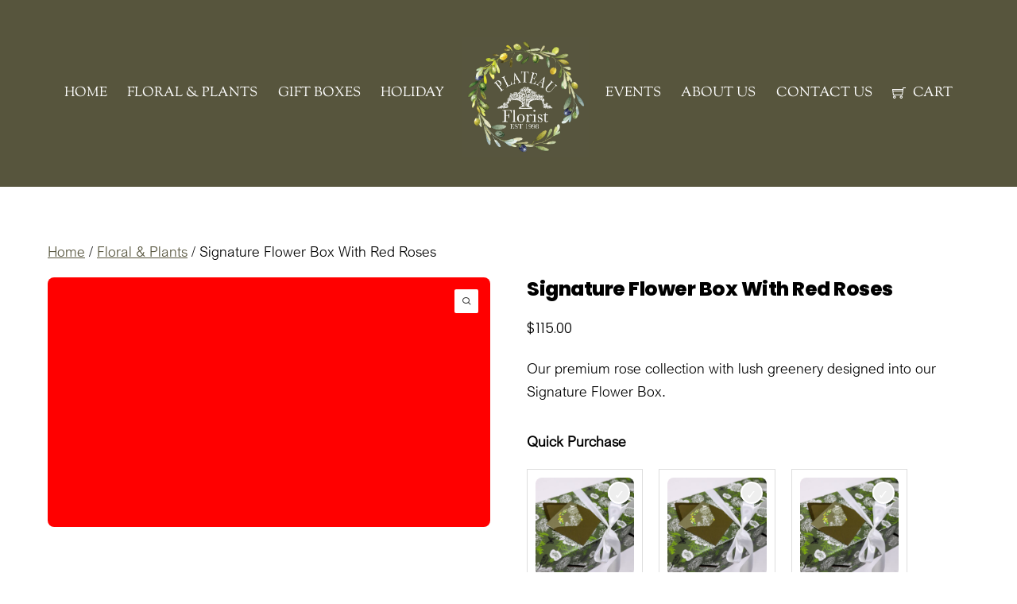

--- FILE ---
content_type: application/javascript
request_url: https://plateauflorist.com/wp-content/themes/themify-ultra/js/modules/wc.min.js?ver=7.1.6
body_size: 1019
content:
(($,u,_,t,f)=>{'use strict';if(_.body.classList.contains('slide-cart')){const a=_.querySelectorAll('a[href="#slide-cart"]');0<a.length&&u.sideMenu(a,{close:'#cart-icon-close',beforeShow(){u.loadCss(t.theme_url+'/styles/wc/modules/basket',null,t.theme_v)}})}let c=!1;const e=_.querySelectorAll('#headerwrap .icon-shopping-cart'),m=()=>{for(let t=e.length-1;-1<t;--t)e[t].classList.remove('tf_loader')};if(u.body.on('added_to_cart removed_from_cart',function(t){const e=$('.cart-icon');if(e.hasClass('empty-cart')&&('added_to_cart'===t.type?e.removeClass('empty-cart'):parseInt($('.cart-icon-link span').text())<=0&&e.addClass('empty-cart')),'added_to_cart'===t.type&&(m(),!1===c)&&f.ajaxCartSeconds){c=!0;let o=parseInt(f.ajaxCartSeconds);const a=_.querySelector(u.isTouch?'#mobile-menu .cart-icon-link':'.header-icons .cart-icon-link');if(null!==a){const r=a.getAttribute('href'),s=_.tfId(r.replace('#',''));null!==s&&(u.on('sidemenushow',(t,e,a)=>{r===t&&setTimeout(()=>{$(s).is(':hover')?s.tfOn('mouseleave',function(){a.hidePanel(),_.body.classList.remove('tf_auto_cart_open')},{once:!0,passive:!0}):(a.hidePanel(),_.body.classList.remove('tf_auto_cart_open')),c=!1},o)},!0),_.body.classList.add('tf_auto_cart_open'),setTimeout(()=>{a.click()},100))}}}).on('adding_to_cart',()=>{for(let t=e.length-1;-1<t;--t)e[t].classList.add('tf_loader')}),'undefined'!=typeof wc_add_to_cart_params&&_.body.tfOn('click',t=>{const e=t.target?t.target.closest('.remove_from_cart_button'):null;e&&(t.preventDefault(),e.classList.remove('tf_close'),e.classList.add('tf_loader'))}),f.ajaxSingleCart){const o=_.querySelector('form.cart');o&&o.tfOn('submit',async function(t){if(!(this.classList.contains('auction_form')||-1<window.location.search.indexOf('switch-subscription')||null!==this.closest('.product-type-external'))){t.preventDefault();const e=new FormData(this),a=this.tfClass('single_add_to_cart_button')[0],o=a?a.classList:null,r=this.querySelector('[name="add-to-cart"]');if(!(!r||o&&o.contains('loading'))){'INPUT'!==r.tagName&&e.set('add-to-cart',r.value),o&&(o.remove('added'),o.add('loading')),u.body.triggerHandler('adding_to_cart',[this.querySelector('[type="submit"]'),e]);try{const s=await u.fetch(e,null,null,woocommerce_params.wc_ajax_url.toString().replace('%%endpoint%%','theme_add_to_cart'));if(!s)throw'error';if(!s.fragments&&!s.success)throw s.data;const c=s.fragments,n=s.cart_hash;if(c){const i=Object.keys(c);let a=null;for(let e=i.length-1;-1<e;e--)for(let t=(a=_.querySelectorAll(i[e])).length-1;-1<t;t--)a[t].className+=' updating',a[t].outerHTML=c[i[e]]}o&&o.add('added'),u.body.triggerHandler('added_to_cart',[c,n]),f.redirect&&(window.location.href=f.redirect)}catch(a){const l=_.createDocumentFragment(),d=_.createElement('div');await u.loadJs(u.url+'js/admin/notification',!!window.TF_Notification);for(let e=0,t=(a=Array.isArray(a)?a:[a]).length;e<t;++e){let t=_.createElement('template');t.innerHTML=a[e],l.appendChild(t.content)}d.className='wc_errors',d.appendChild(l),await TF_Notification.showHide('error',d,3e3)}o&&o.remove('loading'),m()}}})}})(jQuery,Themify,document,themify_vars,themifyScript);